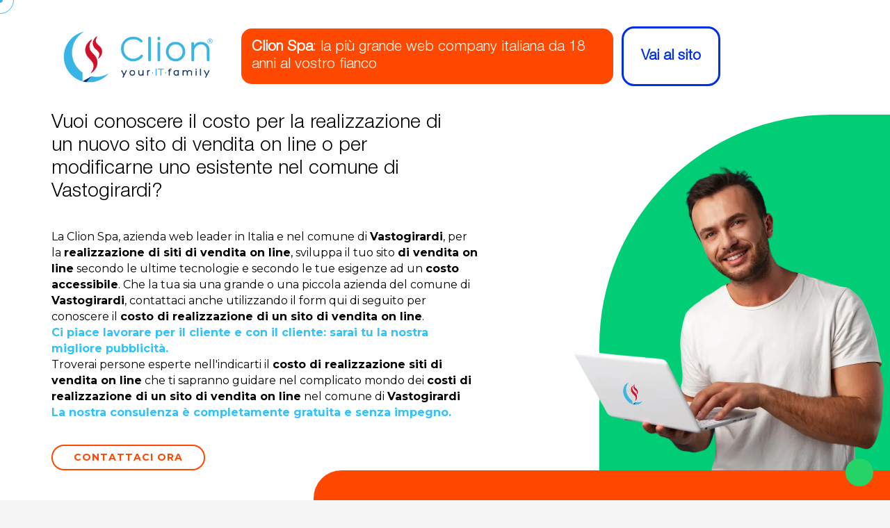

--- FILE ---
content_type: text/html; charset=UTF-8
request_url: https://www.clion.it/molise/isernia/vastogirardi/costo_realizzazione_sito_di_vendita_on_line_vastogirardi/costo-realizzazione-sito-di-vendita-on-line-vastogirardi.html
body_size: 57789
content:

<!DOCTYPE html>
<html lang="it">

<head>
  <link rel="canonical" href="https://www.clion.it/molise/isernia/vastogirardi/costo_realizzazione_sito_di_vendita_on_line_vastogirardi/costo-realizzazione-sito-di-vendita-on-line-vastogirardi.html">
  <meta name="robots" content="index, follow">

  <meta charset="UTF-8">
  <meta http-equiv="X-UA-Compatible" content="IE=edge">
  <meta name="viewport" content="width=device-width, initial-scale=1.0">

  
<base href="/">

<meta name="description" content="Clion Spa: azienda web leader in Italia e nel comune di Vastogirardi per la realizzazione di siti di vendita on line ad un costo accessibile. Oltre 1500 clienti soddisfatti.">
<meta name="keywords" content="Costo realizzazione siti di vendita on line Vastogirardi, COSTO SVILUPPO SITI DI VENDITA ON LINE VASTOGIRARDI, costo siti e-commerce Vastogirardi, COSTO SITI E-COMMERCE VASTOGIRARDI, di vendita on line, DI VENDITA ON LINE, sviluppazione, SVILUPPO, preventivo, PREVENTIVO, costo, COSTO, Vastogirardi, VASTOGIRARDI, clion, CLION">

<!-- <base href="/"> -->

<title>Costo realizzazione sito di vendita on line Vastogirardi - Clion Spa</title>

<link rel="icon" type="image/png" href="favicons/favicon-96x96.png" sizes="96x96" />
<link rel="icon" type="image/svg+xml" href="favicons/favicon.svg" />
<link rel="shortcut icon" href="favicons/favicon.ico" />
<link rel="apple-touch-icon" sizes="180x180" href="favicons/apple-touch-icon.png" />
<meta name="apple-mobile-web-app-title" content="Clion.it" />
<link rel="manifest" href="favicons/site.webmanifest" />

<meta http-equiv="X-UA-Compatible" content="IE=edge"> 

<meta property="og:url" content="https://www.clion.it/" />
<meta property="og:type" content="article" />
<meta property="og:title" content="Costo realizzazione sito di vendita on line Vastogirardi - Clion Spa" />
<meta property="og:description" content="Clion Spa: azienda web leader in Italia e nel comune di Vastogirardi per la realizzazione di siti di vendita on line ad un costo accessibile. Oltre 1500 clienti soddisfatti." />
<meta property="og:image" content="https://www.clion.it/images/target/costo_realizzazione_sito_di_vendita_on_line.webp" />

<meta itemprop="name" content="Costo realizzazione sito di vendita on line Vastogirardi - Clion Spa" />
<meta itemprop="description" content="Clion Spa: azienda web leader in Italia e nel comune di Vastogirardi per la realizzazione di siti di vendita on line ad un costo accessibile. Oltre 1500 clienti soddisfatti." />
<meta itemprop="image" content="https://www.clion.it/images/target/costo_realizzazione_sito_di_vendita_on_line.webp">


<script type="application/ld+json">
{
  "@context": "http://schema.org",
  "@type": "Organization",
  "url": "https://www.clion.it",
  "logo": "https://www.clion.it/img/logo_top.png",
   "areaServed": [
      "IT",
      "DE",
      "AT",
      "ES",
      "FR"
    ],
    "availableLanguage": [
      "Russian",
      "Italian",
      "English",
      "French"
    ]
  ,
  "contactPoint": [
  {
    "@type": "ContactPoint",
    "telephone": "+390733881189",
    "contactType": "customer service"
  }
  ]

}
</script>



<link rel="stylesheet" href="/assets/target/assets/css/style.css?v2">
<link rel="stylesheet" href="https://unpkg.com/leaflet@1.6.0/dist/leaflet.css" integrity="sha512-xwE/Az9zrjBIphAcBb3F6JVqxf46+CDLwfLMHloNu6KEQCAWi6HcDUbeOfBIptF7tcCzusKFjFw2yuvEpDL9wQ==" crossorigin="" />
<!-- Make sure you put this AFTER Leaflet's CSS -->
<script src="https://unpkg.com/leaflet@1.6.0/dist/leaflet.js" integrity="sha512-gZwIG9x3wUXg2hdXF6+rVkLF/0Vi9U8D2Ntg4Ga5I5BZpVkVxlJWbSQtXPSiUTtC0TjtGOmxa1AJPuV0CPthew==" crossorigin=""></script>
<!-- Load Esri Leaflet from CDN -->
<script src="https://unpkg.com/esri-leaflet"></script>

<!-- Esri Leaflet Geocoder -->
<link rel="stylesheet" href="https://unpkg.com/esri-leaflet-geocoder/dist/esri-leaflet-geocoder.css" />
<script src="https://unpkg.com/esri-leaflet-geocoder"></script>
  
 

  
  <link rel="preconnect" href="https://fonts.googleapis.com">
  <link rel="preconnect" href="https://fonts.gstatic.com" crossorigin>
  <link href="https://fonts.googleapis.com/css2?family=Atkinson+Hyperlegible+Mono:ital,wght@0,200..800;1,200..800&family=Montserrat:wght@400;700&display=swap" rel="stylesheet">  

  <!-- All CSS files -->
  <!-- <link rel="stylesheet" href="assets/css/merged.css"> -->
  <!-- <link rel="preload" href="assets/css/bootstrap.min.css?v2" as="style" onload="this.onload=null;this.rel='stylesheet'"> -->
  <link rel="stylesheet" href="assets/css/bootstrap.min.css?v2" >

  <link rel="stylesheet" href="assets/vendor/font-awesome-7/css/all.css" media="print" onload="this.media='all'">
  <noscript><link rel="stylesheet" href="assets/vendor/font-awesome-7/css/all.css"></noscript>

  <link rel="stylesheet" href="assets/vendor/font-awesome-7/css/v4-shims.css" media="print" onload="this.media='all'">
  <noscript><link rel="stylesheet" href="assets/vendor/font-awesome-7/css/v4-shims.css"></noscript>

  <link rel="stylesheet" href="assets/css/swiper-bundle.min.css" >
	<link rel="stylesheet" href="assets/css/jquery.fancybox.min.css" >  
	<link rel="stylesheet" href="assets/css/magnific-popup.css" >  
  <link rel="stylesheet" href="assets/css/master-agency.min.css?v2">

  <link rel="preload" href="/assets/fonts/icomoonefa5.woff" as="font" type="font/woff" crossorigin>
  <link rel="stylesheet" href="assets/css/icomon.css" media="print" onload="this.media='all'">
  <noscript><link rel="stylesheet" href="assets/css/icomon.css"></noscript>

  <link rel="stylesheet" href="assets/css/custom.css?v4" > 

    

   

   
 



  


<!--   <script src="//cdnjs.cloudflare.com/ajax/libs/three.js/r76/three.min.js"></script>
  <script src="//s3-us-west-2.amazonaws.com/s.cdpn.io/82015/Projector.js"></script>
  <script src="//s3-us-west-2.amazonaws.com/s.cdpn.io/82015/CanvasRenderer.js"></script> -->
  <!-- <script src="//cdnjs.cloudflare.com/ajax/libs/stats.js/r14/Stats.min.js"></script> -->
  <script src="https://cdn.jsdelivr.net/npm/@tweenjs/tween.js@18.6.4/dist/tween.umd.js" defer></script>

 
 
  <script src="https://cdn.jsdelivr.net/npm/sweetalert2@11" defer></script>   

</head>


<body
    class="target__page  __section   default_navcolor page_target target_colors_3"
    data-scrollsticky="500" 
>

     <!-- Meta Pixel Code -->
    <script>
      ! function(f, b, e, v, n, t, s) {
        if (f.fbq) return;
        n = f.fbq = function() {
          n.callMethod ?
            n.callMethod.apply(n, arguments) : n.queue.push(arguments)
        };
        if (!f._fbq) f._fbq = n;
        n.push = n;
        n.loaded = !0;
        n.version = '2.0';
        n.queue = [];
        t = b.createElement(e);
        t.async = !0;
        t.src = v;
        s = b.getElementsByTagName(e)[0];
        s.parentNode.insertBefore(t, s)
      }(window, document, 'script',
        'https://connect.facebook.net/en_US/fbevents.js');
      fbq('init', '291765963918746');
      fbq('track', 'PageView');
    </script>
    <noscript><img height="1" width="1" style="display:none"
        src="https://www.facebook.com/tr?id=291765963918746&ev=PageView&noscript=1" /></noscript>
    <!-- End Meta Pixel Code -->
    <meta name="facebook-domain-verification" content="5sufma3mt7icu2tligyjxnj16e9jbx" />

    <script>
    
    window.dataLayer = window.dataLayer || [];
    function gtag(){dataLayer.push(arguments);}
 
    gtag('consent', 'default', {
      'ad_storage': 'denied',
      'analytics_storage': 'denied',
      'ad_user_data': 'denied',       // Recommended V2 parameter
      'ad_personalization': 'denied'  // Recommended V2 parameter
    });
  </script>
  <!-- Google tag (gtag.js) -->
  <script async src="https://www.googletagmanager.com/gtag/js?id=G-HD59CQNNCM"></script>
  <script>
    window.dataLayer = window.dataLayer || []; function gtag() {dataLayer.push(arguments);} gtag('js', new Date()); gtag('config', 'G-HD59CQNNCM');
  </script>

  <!-- Google Tag Manager -->
  <script>(function(w,d,s,l,i){w[l]=w[l]||[];w[l].push({'gtm.start':
  new Date().getTime(),event:'gtm.js'});var f=d.getElementsByTagName(s)[0],
  j=d.createElement(s),dl=l!='dataLayer'?'&l='+l:'';j.async=true;j.src=
  'https://www.googletagmanager.com/gtm.js?id='+i+dl;f.parentNode.insertBefore(j,f);
  })(window,document,'script','dataLayer','GTM-K9HPFCB8');</script>
  <!-- End Google Tag Manager -->

         


     
 
      
       
  <!-- Cursor Animation -->
  <div class="cursor1"></div>
  <div class="cursor2"></div> 

    <!-- Header area end -->

    <div class="" id="has_smooth"></div>

  <div id="smooth-wrapper">
    <div id="smooth-content">
      <div class="body-wrapper consultant-agency">

        <!-- overlay switcher close  -->
        <div class="overlay-switcher-close"></div>

        <main><article class="target_content">
	<div class="container-fluid">
		<div class="hero_text">

			<div class="row _heading">
				<div class="col-xs-12 col-sm-6 col-md-5 col-lg-4 text-center">
					<a href="https://www.clion.it">
						<img src="/assets/imgs/logo/logo_web_horizontal.webp" style="width: 400px" class="company_logo" alt="Costo realizzazione sito di vendita on line Vastogirardi" title="Costo realizzazione sito di vendita on line Vastogirardi" />
					</a>
				</div>
				<div class="col-xs-12 col-sm-6 col-md-7 col-lg-8" style="position: static">
					<h2>
						<b>Clion Spa</b>: la più grande web company italiana da 18 anni al vostro fianco
						<a href="https://www.clion.it" class="_ext_link d-none d-sm-block">
							<span>Vai al sito</span>
						</a>
					</h2>

					<a href="https://www.clion.it" class="_ext_link _ext_link_2 d-sm-none">
						<span>Vai al sito</span>
					</a>

				</div>
			</div>
			<h1>
				Vuoi conoscere il costo per la realizzazione di un nuovo sito di vendita on line o per modificarne uno esistente nel comune di Vastogirardi?			</h1>
			<p>
				La Clion Spa, azienda web leader in Italia e nel comune di <strong>Vastogirardi</strong>, per la <strong>realizzazione di siti di vendita on line</strong>, sviluppa il tuo sito <strong>di vendita on line</strong> secondo le ultime tecnologie e secondo le tue esigenze ad un <strong>costo accessibile</strong>. Che la tua sia una grande o una piccola azienda del comune di <strong>Vastogirardi</strong>, contattaci anche utilizzando il form qui di seguito per conoscere il <strong>costo di realizzazione di un sito di vendita on line</strong>. <br><strong><font color="#2fc2fb">Ci piace lavorare per il cliente e con il cliente: sarai tu la nostra migliore pubblicità.</strong></font><br>Troverai persone esperte nell'indicarti il <strong>costo di realizzazione siti di vendita on line</strong> che ti sapranno guidare nel complicato mondo dei <strong>costi di realizzazione di un sito di vendita on line</strong> nel comune di <strong>Vastogirardi</strong><br><strong><font color="#2fc2fb">La nostra consulenza è completamente gratuita e senza impegno.</font></strong><br>			</p>
			<a href="#target_form" class="btn btn-outline">Contattaci Ora</a>
			<div class="seo_hero_top">
				<img src="assets/target/img/seo/2.webp" loading="lazy" alt="Costo realizzazione sito di vendita on line Vastogirardi" title="Costo realizzazione sito di vendita on line Vastogirardi" />
			</div>
		</div>
		<div class="hero_form">
			<div id="clion_map_seo" data-lat="41.7737862" data-long="14.2596486"
				data-text="<b>COSTO REALIZZAZIONE SITO DI VENDITA ON LINE</b><br>MOLISE - ISERNIA - VASTOGIRARDI"
				data-zoom="7"></div>
			<div class="map_text">
				<div id="target_bottomblock" class=" ">
					<h2></h2>
					<p></p>
				</div>
			</div>
			<div class="additional_block">
				<form method="POST"   class="form  " id="form_lascia_numero" action="sendmail.php">
					<p class="generic_text">
						Lasciaci il tuo numero,<br> ti ricontattiamo noi!
					</p>
					<input type="text" class="form-control required" placeholder="Nome" name="nome" required>
					<input type="text" class="form-control required" placeholder="Telefono" name="telefono" required>
					
					<input type="text" name="check" style="display:none;">
					<button type="submit" class="btn btn-reverse btn-xs btn-block btn-inverted">invia</button>
					<input type="hidden" name="form_offcanvas" value="1">
					<input type="hidden" name="from" value="costo-realizzazione-sito-di-vendita-on-line-seo.php - Vuoi conoscere il costo per la realizzazione di un nuovo sito di vendita on line o per modificarne uno esistente nel comune di Vastogirardi?">
				</form>
			</div>
			<div class=" text-center numeri_seo">
				<a href="tel:0733881189"><img src="img/num_sede_centrale.webp" loading="lazy" alt="Telefono: 0733881189"></a>
				
				<a href="https://api.whatsapp.com/send?phone=+393387485767&text=Salve%2C+vorrei+delle+informazioni+riguardo+Costo+realizzazione+sito+di+vendita+on+line+Molise+-+Isernia+-+Vastogirardi">
					<img src="img/whatsapp_call.webp" loading="lazy" alt="Contatto Whatsapp"  height="50">
				</a>
				
			</div>
		</div>
	</div>
	<script type="text/javascript"></script>
	<div id="target_form_container" class="container-fluid" style="margin-top: 40px;">
		<div class="row _about_2">
			<div class="col-xs-12 col-sm-5 col-md-5 col-lg-5">
				<img src="/images/target/costo_realizzazione_sito_di_vendita_on_line.webp" class="img-responsive" alt="Costo realizzazione sito di vendita on line Vastogirardi" title="Costo realizzazione sito di vendita on line Vastogirardi" style="margin-left:auto; width: 100%;" />
			</div>
			<div class="col-xs-12 col-sm-7 col-md-7 col-lg-7">
				<div class="target_text">
					<h2>
						Clion Spa: la tua azienda web & software per conoscere il<strong>costo di realizzazione di siti di vendita on line</strong> nel comune di <strong>Vastogirardi</strong>					</h2>
					<p class="generic_text clearfix">
						La <strong>realizzazione di un sito di vendita on line ad un costo accesibile</strong> richiede professionalità, impegno e un'approfondita conoscenza del web. Tutte caratteristiche che ritroverai nel nostro preparatissimo staff. Anche nel comune di <strong>Vastogirardi</strong>					</p>
				</div>
			</div>
		</div>
		<div class="row" style="margin-top: 40px;">
			<div class="col-xs-12 col-sm-5 col-md-5 col-lg-5">
				<form method="post"   id="target_form" action="sendmail.php">
					<div class="h4">
						<strong>Contattaci ora! La nostra consulenza è completamente gratuita!</strong>
					</div>
					<input type="text" placeholder="Ragione Sociale / Nome &amp; Cognome" name="nome"
						class="form-control required">
					<input type="text" placeholder="Telefono fisso o cellulare" name="telefono"
						class="form-control required">
					<input type="email" placeholder="Email" name="email" class="form-control required">
					<textarea name="messaggio" id="t_desc" class="form-control" rows="4"
						placeholder="Richiesta o messaggio"></textarea>
					<input type="text" name="check" style="display:none;">
					<input type="hidden" name="form_contatti_seo" value="1">
					<input type="hidden" name="oggetto"
						value="Richiesta di contatto pagina target - Vuoi conoscere il costo per la realizzazione di un nuovo sito di vendita on line o per modificarne uno esistente nel comune di Vastogirardi?">
					
					<p style="line-height: 12px; font-size: 12px; margin: 12px auto">
					    <input type="checkbox" name="privacy" id="privacy" class="pull-left" required /> <label for="privacy" class="d-inline">Letta e compresa l’informativa privacy presente in <a href="https://privacy.clion.agency/privacy.php?id=8c49d57b575c2c7ca84e7f9bb7707fb7&dom=60" target="_blank" class="privacy"><u>questo link</u></a>, ai sensi dell’art. 6 del Regolamento Europeo in materia di Protezione dei Dati n. 679/2016, dichiaro di essere maggiore di 16 anni e presto il consenso all’utilizzo dei miei dati.</label>
					</p>
					<p style="line-height: 12px; font-size: 12px; margin: 12px auto">                                    
					    <input name="spunta_marketing" id="spunta_marketing" type="checkbox" /> <label for="spunta_marketing" class="d-inline">Presto il mio consenso all'utilizzo dei miei dati personali forniti in questo modulo a questo sito internet per finalità promozionali, comunicazioni aventi contenuto promozionale, informativo, inviti, sconti dedicati, annunci sulle ultime novità di prodotti e servizi.</label>
					</p>
					<button type="submit" class="btn btn-secondary pull-right">INVIA</button>
				</form>
			</div>
		</div>
	</div>
	<div class="container" style="margin-top: 40px;">
		<h2 style="padding-bottom: 0px !important;" class="text-center">Potrebbe interessarti anche...</h2>
		<div class="row">
			<div class="col-xs-12 col-sm-12 col-md-12 col-lg-12">
				<div class="seo_nav nav-pills link_pagine">
        <a href="/molise/isernia/sesto-campano/costo_realizzazione_sito_di_vendita_on_line_sesto_campano/costo-realizzazione-sito-di-vendita-on-line-sesto-campano.html" id="linkpage">Costo realizzazione sito di vendita on line Sesto Campano</a> - <a href="/molise/isernia/montaquila/costo_realizzazione_sito_di_vendita_on_line_montaquila/costo-realizzazione-sito-di-vendita-on-line-montaquila.html" id="linkpage">Costo realizzazione sito di vendita on line Montaquila</a> - <a href="/molise/isernia/pozzilli/costo_realizzazione_sito_di_vendita_on_line_pozzilli/costo-realizzazione-sito-di-vendita-on-line-pozzilli.html" id="linkpage">Costo realizzazione sito di vendita on line Pozzilli</a> - <a href="/molise/isernia/isernia/costo_realizzazione_sito_di_vendita_on_line_isernia/costo-realizzazione-sito-di-vendita-on-line-isernia.html" id="linkpage">Costo realizzazione sito di vendita on line Isernia</a> - <a href="/molise/isernia/vastogirardi/costo_realizzazione_sito_di_vendita_on_line_vastogirardi/costo-realizzazione-sito-di-vendita-on-line-vastogirardi.html" id="linkpage">Costo realizzazione sito di vendita on line Vastogirardi</a> - <a href="/molise/isernia/pesche/costo_realizzazione_sito_di_vendita_on_line_pesche/costo-realizzazione-sito-di-vendita-on-line-pesche.html" id="linkpage">Costo realizzazione sito di vendita on line Pesche</a> - <a href="/molise/isernia/castel-san-vincenzo/costo_realizzazione_sito_di_vendita_on_line_castel_san_vincenzo/costo-realizzazione-sito-di-vendita-on-line-castel-san-vincenzo.html" id="linkpage">Costo realizzazione sito di vendita on line Castel San Vincenzo</a> - <a href="/molise/isernia/monteroduni/costo_realizzazione_sito_di_vendita_on_line_monteroduni/costo-realizzazione-sito-di-vendita-on-line-monteroduni.html" id="linkpage">Costo realizzazione sito di vendita on line Monteroduni</a> - <a href="/molise/isernia/capracotta/costo_realizzazione_sito_di_vendita_on_line_capracotta/costo-realizzazione-sito-di-vendita-on-line-capracotta.html" id="linkpage">Costo realizzazione sito di vendita on line Capracotta</a> - <a href="/molise/isernia/carovilli/costo_realizzazione_sito_di_vendita_on_line_carovilli/costo-realizzazione-sito-di-vendita-on-line-carovilli.html" id="linkpage">Costo realizzazione sito di vendita on line Carovilli</a> - <a href="/molise/isernia/colli-a-volturno/costo_realizzazione_sito_di_vendita_on_line_colli_a_volturno/costo-realizzazione-sito-di-vendita-on-line-colli-a-volturno.html" id="linkpage">Costo realizzazione sito di vendita on line Colli a Volturno</a> - <a href="/molise/isernia/pescopennataro/costo_realizzazione_sito_di_vendita_on_line_pescopennataro/costo-realizzazione-sito-di-vendita-on-line-pescopennataro.html" id="linkpage">Costo realizzazione sito di vendita on line Pescopennataro</a> - <a href="/molise/isernia/montenero-val-cocchiara/costo_realizzazione_sito_di_vendita_on_line_montenero_val_cocchiara/costo-realizzazione-sito-di-vendita-on-line-montenero-val-cocchiara.html" id="linkpage">Costo realizzazione sito di vendita on line Montenero Val Cocchiara</a> - <a href="/molise/isernia/sant+angelo-del-pesco/costo_realizzazione_sito_di_vendita_on_line_sant+angelo_del_pesco/costo-realizzazione-sito-di-vendita-on-line-sant+angelo-del-pesco.html" id="linkpage">Costo realizzazione sito di vendita on line Sant'Angelo del Pesco</a> - <a href="/molise/isernia/san-pietro-avellana/costo_realizzazione_sito_di_vendita_on_line_san_pietro_avellana/costo-realizzazione-sito-di-vendita-on-line-san-pietro-avellana.html" id="linkpage">Costo realizzazione sito di vendita on line San Pietro Avellana</a> - <a href="/molise/isernia/miranda/costo_realizzazione_sito_di_vendita_on_line_miranda/costo-realizzazione-sito-di-vendita-on-line-miranda.html" id="linkpage">Costo realizzazione sito di vendita on line Miranda</a> - <a href="/molise/isernia/venafro/costo_realizzazione_sito_di_vendita_on_line_venafro/costo-realizzazione-sito-di-vendita-on-line-venafro.html" id="linkpage">Costo realizzazione sito di vendita on line Venafro</a> - <a href="/molise/isernia/filignano/costo_realizzazione_sito_di_vendita_on_line_filignano/costo-realizzazione-sito-di-vendita-on-line-filignano.html" id="linkpage">Costo realizzazione sito di vendita on line Filignano</a> - <a href="/molise/isernia/forli-del-sannio/costo_realizzazione_sito_di_vendita_on_line_forli_del_sannio/costo-realizzazione-sito-di-vendita-on-line-forli-del-sannio.html" id="linkpage">Costo realizzazione sito di vendita on line Forlì del Sannio</a> - <a href="/molise/isernia/cerro-al-volturno/costo_realizzazione_sito_di_vendita_on_line_cerro_al_volturno/costo-realizzazione-sito-di-vendita-on-line-cerro-al-volturno.html" id="linkpage">Costo realizzazione sito di vendita on line Cerro al Volturno</a> - <a href="/molise/isernia/pietrabbondante/costo_realizzazione_sito_di_vendita_on_line_pietrabbondante/costo-realizzazione-sito-di-vendita-on-line-pietrabbondante.html" id="linkpage">Costo realizzazione sito di vendita on line Pietrabbondante</a> - <a href="/molise/isernia/agnone/costo_realizzazione_sito_di_vendita_on_line_agnone/costo-realizzazione-sito-di-vendita-on-line-agnone.html" id="linkpage">Costo realizzazione sito di vendita on line Agnone</a> - <a href="/molise/isernia/conca-casale/costo_realizzazione_sito_di_vendita_on_line_conca_casale/costo-realizzazione-sito-di-vendita-on-line-conca-casale.html" id="linkpage">Costo realizzazione sito di vendita on line Conca Casale</a> - <a href="/molise/isernia/pettoranello-del-molise/costo_realizzazione_sito_di_vendita_on_line_pettoranello_del_molise/costo-realizzazione-sito-di-vendita-on-line-pettoranello-del-molise.html" id="linkpage">Costo realizzazione sito di vendita on line Pettoranello del Molise</a> - <a href="/molise/isernia/carpinone/costo_realizzazione_sito_di_vendita_on_line_carpinone/costo-realizzazione-sito-di-vendita-on-line-carpinone.html" id="linkpage">Costo realizzazione sito di vendita on line Carpinone</a> - <a href="/molise/isernia/frosolone/costo_realizzazione_sito_di_vendita_on_line_frosolone/costo-realizzazione-sito-di-vendita-on-line-frosolone.html" id="linkpage">Costo realizzazione sito di vendita on line Frosolone</a> - <a href="/molise/isernia/castel-del-giudice/costo_realizzazione_sito_di_vendita_on_line_castel_del_giudice/costo-realizzazione-sito-di-vendita-on-line-castel-del-giudice.html" id="linkpage">Costo realizzazione sito di vendita on line Castel del Giudice</a> - <a href="/molise/isernia/macchiagodena/costo_realizzazione_sito_di_vendita_on_line_macchiagodena/costo-realizzazione-sito-di-vendita-on-line-macchiagodena.html" id="linkpage">Costo realizzazione sito di vendita on line Macchiagodena</a> - <a href="/molise/isernia/sant+agapito/costo_realizzazione_sito_di_vendita_on_line_sant+agapito/costo-realizzazione-sito-di-vendita-on-line-sant+agapito.html" id="linkpage">Costo realizzazione sito di vendita on line Sant'Agapito</a> - <a href="/molise/isernia/roccamandolfi/costo_realizzazione_sito_di_vendita_on_line_roccamandolfi/costo-realizzazione-sito-di-vendita-on-line-roccamandolfi.html" id="linkpage">Costo realizzazione sito di vendita on line Roccamandolfi</a> - <a href="/molise/isernia/chiauci/costo_realizzazione_sito_di_vendita_on_line_chiauci/costo-realizzazione-sito-di-vendita-on-line-chiauci.html" id="linkpage">Costo realizzazione sito di vendita on line Chiauci</a> - <a href="/molise/isernia/santa-maria-del-molise/costo_realizzazione_sito_di_vendita_on_line_santa_maria_del_molise/costo-realizzazione-sito-di-vendita-on-line-santa-maria-del-molise.html" id="linkpage">Costo realizzazione sito di vendita on line Santa Maria del Molise</a> - <a href="/molise/isernia/belmonte-del-sannio/costo_realizzazione_sito_di_vendita_on_line_belmonte_del_sannio/costo-realizzazione-sito-di-vendita-on-line-belmonte-del-sannio.html" id="linkpage">Costo realizzazione sito di vendita on line Belmonte del Sannio</a> - <a href="/molise/isernia/civitanova-del-sannio/costo_realizzazione_sito_di_vendita_on_line_civitanova_del_sannio/costo-realizzazione-sito-di-vendita-on-line-civitanova-del-sannio.html" id="linkpage">Costo realizzazione sito di vendita on line Civitanova del Sannio</a> - <a href="/molise/isernia/pizzone/costo_realizzazione_sito_di_vendita_on_line_pizzone/costo-realizzazione-sito-di-vendita-on-line-pizzone.html" id="linkpage">Costo realizzazione sito di vendita on line Pizzone</a> - <a href="/molise/isernia/cantalupo-nel-sannio/costo_realizzazione_sito_di_vendita_on_line_cantalupo_nel_sannio/costo-realizzazione-sito-di-vendita-on-line-cantalupo-nel-sannio.html" id="linkpage">Costo realizzazione sito di vendita on line Cantalupo nel Sannio</a> - <a href="/molise/isernia/roccasicura/costo_realizzazione_sito_di_vendita_on_line_roccasicura/costo-realizzazione-sito-di-vendita-on-line-roccasicura.html" id="linkpage">Costo realizzazione sito di vendita on line Roccasicura</a> - <a href="/molise/isernia/rocchetta-a-volturno/costo_realizzazione_sito_di_vendita_on_line_rocchetta_a_volturno/costo-realizzazione-sito-di-vendita-on-line-rocchetta-a-volturno.html" id="linkpage">Costo realizzazione sito di vendita on line Rocchetta a Volturno</a> - <a href="/molise/isernia/castelpizzuto/costo_realizzazione_sito_di_vendita_on_line_castelpizzuto/costo-realizzazione-sito-di-vendita-on-line-castelpizzuto.html" id="linkpage">Costo realizzazione sito di vendita on line Castelpizzuto</a> - <a href="/molise/isernia/sessano-del-molise/costo_realizzazione_sito_di_vendita_on_line_sessano_del_molise/costo-realizzazione-sito-di-vendita-on-line-sessano-del-molise.html" id="linkpage">Costo realizzazione sito di vendita on line Sessano del Molise</a> - <a href="/molise/isernia/macchia-d+isernia/costo_realizzazione_sito_di_vendita_on_line_macchia_d+isernia/costo-realizzazione-sito-di-vendita-on-line-macchia-d+isernia.html" id="linkpage">Costo realizzazione sito di vendita on line Macchia d'Isernia</a> - <a href="/molise/isernia/fornelli/costo_realizzazione_sito_di_vendita_on_line_fornelli/costo-realizzazione-sito-di-vendita-on-line-fornelli.html" id="linkpage">Costo realizzazione sito di vendita on line Fornelli</a> - <a href="/molise/isernia/acquaviva-d+isernia/costo_realizzazione_sito_di_vendita_on_line_acquaviva_d+isernia/costo-realizzazione-sito-di-vendita-on-line-acquaviva-d+isernia.html" id="linkpage">Costo realizzazione sito di vendita on line Acquaviva d'Isernia</a> - <a href="/molise/isernia/sant+elena-sannita/costo_realizzazione_sito_di_vendita_on_line_sant+elena_sannita/costo-realizzazione-sito-di-vendita-on-line-sant+elena-sannita.html" id="linkpage">Costo realizzazione sito di vendita on line Sant'Elena Sannita</a> - <a href="/molise/isernia/bagnoli-del-trigno/costo_realizzazione_sito_di_vendita_on_line_bagnoli_del_trigno/costo-realizzazione-sito-di-vendita-on-line-bagnoli-del-trigno.html" id="linkpage">Costo realizzazione sito di vendita on line Bagnoli del Trigno</a> - <a href="/molise/isernia/castelverrino/costo_realizzazione_sito_di_vendita_on_line_castelverrino/costo-realizzazione-sito-di-vendita-on-line-castelverrino.html" id="linkpage">Costo realizzazione sito di vendita on line Castelverrino</a> - <a href="/molise/isernia/poggio-sannita/costo_realizzazione_sito_di_vendita_on_line_poggio_sannita/costo-realizzazione-sito-di-vendita-on-line-poggio-sannita.html" id="linkpage">Costo realizzazione sito di vendita on line Poggio Sannita</a> - <a href="/molise/isernia/scapoli/costo_realizzazione_sito_di_vendita_on_line_scapoli/costo-realizzazione-sito-di-vendita-on-line-scapoli.html" id="linkpage">Costo realizzazione sito di vendita on line Scapoli</a> - <a href="/molise/isernia/pescolanciano/costo_realizzazione_sito_di_vendita_on_line_pescolanciano/costo-realizzazione-sito-di-vendita-on-line-pescolanciano.html" id="linkpage">Costo realizzazione sito di vendita on line Pescolanciano</a> - <a href="/molise/isernia/rionero-sannitico/costo_realizzazione_sito_di_vendita_on_line_rionero_sannitico/costo-realizzazione-sito-di-vendita-on-line-rionero-sannitico.html" id="linkpage">Costo realizzazione sito di vendita on line Rionero Sannitico</a> - <a href="/molise/isernia/longano/costo_realizzazione_sito_di_vendita_on_line_longano/costo-realizzazione-sito-di-vendita-on-line-longano.html" id="linkpage">Costo realizzazione sito di vendita on line Longano</a> - <a href="/molise/isernia/castelpetroso/costo_realizzazione_sito_di_vendita_on_line_castelpetroso/costo-realizzazione-sito-di-vendita-on-line-castelpetroso.html" id="linkpage">Costo realizzazione sito di vendita on line Castelpetroso</a> - <a href="/molise/isernia/costo_realizzazione_sito_di_vendita_on_line_isernia/costo-realizzazione-sito-di-vendita-on-line-isernia.html" id="linkpage">Costo realizzazione sito di vendita on line Isernia</a>				</div>
			</div>
		</div>
	</div>
</article>
      <!-- cta area start  -->
        <div class="cta-area style-1 mbm-1">
          <div class="container container-large">
            <div class="cta-area-wrapper">
              <div class="cta-left">
                <ul class="cta-info">
                  <li>
                    <p class="title">Lunedì - Venerdì</p>
                    <span>9:00 - 12:00 / 14:30 - 17:00</span>
                  </li>
                </ul>
              </div>
              <div class="cta-right">
                <div class="btn-wrapper">
                  <a class="cf_btn wc-btn-underline btn-text-flip" href="contatti.php#contattaci"><span
                      data-text="Fissa un appuntamento">Fissa un appuntamento</span>
                    <i class="icon-wcf-play-2"></i></a>
                </div>
              </div>
            </div>
          </div>
        </div>
        <!-- cta area end  -->


      </main>

      <footer class="footer-area footer-area-top style-1">
        <div class="container container-large">
            <div class="footer-inner">
           
                <div class="links-wrapper pt-0">
                    <div class="footer-menu d-block pb-0">

                          <div class="d-flex flex-wrap align-items-center py-4 py-xl-5 footer-top-bar">
                            

                            <div class="d-flex align-items-center flex-grow-1">
                              <div id="newsletter-form" class="d-sm-flex align-items-center flex-grow-1">
                                  <div class="mb-0 flex-grow-1 me-0">
                                      <label for="emailInput" class="form-label visually-hidden">
                                          Iscriviti alla nostra newsletter
                                      </label>
                                      <input type="email" id="emailInput"
                                             placeholder="Inserisci la tua email"
                                             class="form-control form-control-sm"
                                             required>
                                  </div>

                                  <button type="button" data-bs-toggle="modal" data-bs-target="#modal_newsletter_footer" class="btn btn-light btn-sm shadow-sm mb-0 px-3">
                                      <i class="fas fa-envelope pe-2"></i>
                                      Iscriviti alla newsletter
                                  </button>

                                  <div id="responseMessage" class="text-center small pt-2" style="display: none;"></div>
                              </div> 
                            </div>

                            <div class="d-flex align-items-center mb-2 mb-md-0 _widget_social">
                                <h2 class="title h6 mb-0 d-inline-block me-3 pt-2">
                                    Seguici su
                                </h2>
                                <ul class="social-icons d-block list-unstyled mb-0">
                                    <li class="me-2">
                                        <a class="color-instagram" href="https://www.instagram.com/clion.it/" aria-label="Vai al profilo Instagram" target="_blank">
                                            <i class="fab fa-instagram"></i>
                                        </a>
                                    </li>
                                    <li class="me-2">
                                        <a class="color-facebook" href="https://www.facebook.com/clionspa/" aria-label="Vai alla pagina Facebook" target="_blank">
                                            <i class="fab fa-facebook-square"></i>
                                        </a>
                                    </li>
                                    <li class="me-2">
                                        <a class="color-linkedin" href="https://www.linkedin.com/company/clion-spa" aria-label="Vai al profilo Linkedin" target="_blank">
                                            <i class="fab fa-linkedin"></i>
                                        </a>
                                    </li>
                                </ul>
                            </div>

                        </div>

                        
                          <div class="row pt-4 pt-xl-5 mb-3">

                              <div class="col-lg-4 col-md-6 col-sm-12 mb-4 footer-menu-item _footer_company_logos">

                                <div class="row">

                                  <div class="col-6 col-md-12">

                                    <div class="row align-items-center mb-md-4">
                                      <div class="col-md-auto">
                                        <img src="assets/imgs/logo/logo_clion_footer.webp" alt="Logo Clion footer" class="d-block" width="100"  >
                                      </div>
                                      <div class="col-md-6">
                                        <p class="small text-grey pe-3 pt-2">
                                          Facciamo crescere il tuo business con soluzioni software innovative.<br>
                                          <a class="text-white py-2 mt-2 d-block" href="software.php">Vai ai servizi Software<i class="ps-1 fas fa-arrow-right fa-xs"></i></a>
                                        </p>
                                      </div>
                                    </div>

                                  </div>
                                  <div class="col-6 col-md-12">

                                    <div class="row align-items-center">
                                      <div class="col-md-auto">
                                        <img src="assets/imgs/logo/logo_komunichiamo_footer.webp" alt="Logo Komunichiamo footer" class="d-block" width="100"  >
                                      </div>
                                      <div class="col-md-6">
                                        <p class="small text-grey pe-3 pt-2 pt-md-3">
                                          Scopri i servizi web, marketing e grafici di Komunichiamo.<br>
                                          <a class="text-white py-2 mt-2 d-block" href="web.php">Vai ai servizi Web<i class="ps-1 fas fa-arrow-right fa-xs"></i></a>
                                        </p>
                                      </div>
                                    </div>

                                  </div>

                                </div>
                                                                    
                              </div>

                              <div class="col-lg col-6 mb-4 footer-menu-item">
                                  <h2 class="title">Azienda</h2>
                                  <ul class="mb-4 footer-menu-links">
                                      <li><a href="azienda-storia-e-team.php">Storia e Team</a></li>
                                      <li><a href="azienda-mission-e-vision.php">Mission e Vision</a></li>
                                      <li><a href="lavora-con-noi.php">Lavora con noi</a></li>
                                      <li><a href="contatti.php">Contatti</a></li>
                                  </ul>
                              </div>

                              

                              <div class="col-lg col mb-4 footer-menu-item">
                                  <h2 class="title">Iniziative e progetti</h2>
                                  <ul class="mb-4 footer-menu-links">
                                      <li><a href="anima.php">Anima Clion</a></li>
                                      <li><a href="clion-point.php">Clion Point</a></li>
                                                                            
                                  </ul>
                              </div>

                              <div class="col-lg col-6 mb-4 footer-menu-item">
                                  <h2 class="title">Link utili</h2>
                                  <ul class="mb-4 footer-menu-links">
                                      <li><a href="paga-fatture.php">Paga fattura</a></li>
                                      <li><a href="assistenza.php">Assistenza</a></li>
                                      <li><a href="https://webmail.clion.email" target="_blank">Accedi alla Webmail</a></li>                                      
                                  </ul>
                              </div>
 
                          </div>
                       
                    </div>
                    <div class="footer-copyright d-block p-0">
                        

                         <div class="row gx-4">
                          <div class="col-md-4 py-2 py-md-4 px-md-4">
                            <p class="h4 mb-0">Sede legale, tecnica ed amministrativa</p>
                            <p class="text-copy mb-0 py-2 text-start">                              
                              <a href="https://maps.app.goo.gl/KJCPyppaQ5LFCquf9" target="_blank">
                              <i class="fas fa-map-marker-alt"></i> 
                              Via Alvata, 200 - 62018 - Porto Potenza Picena (MC)
                              </a><br>
                              Tel. <a href="tel:0733881189">0733/881189</a> (14 linee r.a.) - Fax. 0733/884119
                            </p>
                          </div>
                          <div class="col-md-4 py-2 py-md-4 px-md-4">
                            <p class="h4 mb-0">Sede distaccata per la regione Campania</p>
                            <p class="text-copy mb-0 py-2 text-start">           
                              <a href="https://maps.app.goo.gl/oVnTi7spd71CvsdXA" target="_blank">
                              <i class="fas fa-map-marker-alt"></i>                    
                                Via Umberto I, 1 - 83050 - Sant'Angelo all'Esca (AV)
                              </a><br>
                              Tel. &amp; Fax. <a href="tel:082773744">0827/73744</a>
                            </p>
                          </div>
                          <div class="col-md-4 py-2 py-md-4 px-md-4">
                            <p class="h4 mb-0">Clion Point Ancona</p>
                            <p class="text-copy mb-0 py-2 text-start">          
                              <a href="https://maps.app.goo.gl/ijamQFVo82ust3SZ6" target="_blank">
                                <i class="fas fa-map-marker-alt"></i>                    
                                Corso Giovanni Amendola, 44A - 60123 Ancona (AN)
                              </a>
                              <br>
                              Tel. <a href="tel:3791693054">379/1693054</a>
                            </p>
                          </div>
                        </div>
                       
                    </div>
                </div>
            </div>
        </div>
      </footer>
 
          
        
      <footer class="footer-area footer-area-bottom style-1">
        <div class="container container-large">
            <div class="footer-inner">
                                <div class="links-wrapper">
                    <div class="footer-menu d-block">
                        
                          <div class="row">

                              <div class="col-lg-3 col-md-6 col-sm-12 mb-sm-4 footer-menu-item">
                                  <h2 class="title">Software Personalizzati</h2>
                                  <ul class="list-unstyled mb-4">
                                      <li><a href="assistio.php">Gestione assistenza e riparazioni</a></li>
                                      <li><a href="gesthotel.php">Gestione alberghiera</a></li>
                                      <li><a href="nuevio.php">Mercatino dell'usato</a></li>
                                      <li><a href="memorit.php">Archivio digitale</a></li>
                                      <li><a href="medico.php">Gestione studio medico</a></li>
                                      <li><a href="abanti.php">Calendario e appuntamenti</a></li>
                                      <li><a href="reportime.php">Time management progetti</a></li>
                                  </ul>
                              </div>

                              <div class="col-lg-3 col-md-6 col-sm-12 mb-sm-4 footer-menu-item">
                                  <h2 class="title">Software Gestionali</h2>
                                  <ul class="list-unstyled mb-4">
                                      <li><a href="zephiro.php">Zephiro</a></li> 
                                      <li><a href="mike3p.php">Mike3p</a></li>
                                  </ul>

                                  <h2 class="title">Consulenza Informatica</h2>
                                  <ul class="list-unstyled mb-4">
                                      <li><a href="consulenza-legale-informatica.php">Consulenza legale informatica</a></li>
                                      <li><a href="sviluppo-reti.php">Sviluppo reti</a></li>
                                      <li><a href="server-security.php">Server security</a></li>
                                      <li><a href="voip-firewall.php">Voip/Firewall</a></li>
                                  </ul>
                              </div>

                              <div class="col-lg-3 col-md-6 col-sm-12 mb-sm-4 footer-menu-item">
                                  <h2 class="title">Sviluppo Web</h2>
                                  <ul class="list-unstyled mb-4">
                                      <li><a href="hosting-e-housing.php">Hosting &amp; Housing</a></li>
                                      <li><a href="website.php">Web site</a></li>
                                      <li><a href="portali-web.php">Portali web</a></li>
                                      <li><a href="e-commerce.php">E-commerce</a></li>
                                      <li><a href="pannelli-per-autogestione.php">Pannelli per l'autogestione</a></li>
                                      <li><a href="seo-e-sem.php">SEO &amp; SEM</a></li>
                                      <li><a href="ia.php">IA</a></li>
                                      <li><a href="app.php">App</a></li>
                                      <li><a href="integrazione-marketplace.php">Integrazione Marketplace</a></li>
                                  </ul>

                              </div>

                              <div class="col-lg-3 col-md-6 col-sm-12 mb-sm-4 footer-menu-item">
                                   <h2 class="title">Digital Marketing</h2>
                                   <ul class="list-unstyled mb-4">
                                      <li><a href="strategie-marketing.php">Strategie marketing</a></li>
                                      <li><a href="social-media-marketing.php">Social Media Marketing</a></li>
                                      <li><a href="ads.php">Ads</a></li>
                                  </ul>

                                  <h2 class="title">Grafica</h2>
                                  <ul class="list-unstyled mb-0">
                                      <li><a href="sviluppo-loghi.php">Sviluppo loghi</a></li>
                                      <li><a href="grafiche-personalizzate.php">Grafiche personalizzate</a></li>
                                  </ul>
                              </div>
                          </div>
                       
                    </div>
                    
                    <div class="footer-copyright d-block">                      
    <p class="text-copy my-3 text-center">
        © 27/08/2025 <a href="https://realizzazione-siti-internet.clion.it/">Clion S.p.A.</a> con socio unico - Il contenuto del sito, compresi testi ed immagini, ed il layout di questo sito web sono copyright di Clion S.p.A. con socio unico - E' vietata la riproduzione anche parziale<br>
        Clion S.p.A. con socio unico - P.I./C.F./C.C.I.A.A. 01644540435 - Reg. Imp. MC 169521 - Cap. Soc. € 1.000.000,00 I.v. - Email. info@clion.it - PEC clion@pec.it<br>
    </p>
    
    <p class="text-copy">
      <a href="https://privacy.clion.agency/privacy.php?id=8c49d57b575c2c7ca84e7f9bb7707fb7&amp;dom=60" target="_blank"><u>Privacy Policy</u></a> - <a href="https://privacy.clion.agency/cookie_gdpr.php?id=8c49d57b575c2c7ca84e7f9bb7707fb7&amp;dom=60" target="_blank"><u>Cookie Policy</u></a>
    </p>
</div>
                </div>
            </div>
        </div>
      </footer>

      


      </div>
    </div>
  </div>

   <!-- Scroll to top -->
  <div class="progress-wrap">
    <svg class="progress-circle svg-content" width="100%" height="100%" viewBox="-1 -1 102 102">
      <path d="M50,1 a49,49 0 0,1 0,98 a49,49 0 0,1 0,-98"></path>
    </svg>
  </div>

  <!-- search modal start -->
  <div class="modal fade" id="staticBackdrop" data-bs-backdrop="static" data-bs-keyboard="false" tabindex="-1"
    aria-labelledby="staticBackdropLabel" aria-hidden="true">
    <button type="button" class="btn-close" data-bs-dismiss="modal" aria-label="Close"></button>
    <div class="modal-dialog modal-dialog-centered">
      <div class="modal-content">
        <div class="modal-body">
          <form action="#" class="form-search">
            <input type="text" placeholder="Search">
            <button type="submit"><i class="icon-wcf-search"></i></button>
          </form>
        </div>
      </div>
    </div>
  </div>
  <!-- search modal end -->

 
  <div class="modal fade" id="modal_newsletter_footer" data-bs-backdrop="static" data-bs-keyboard="false" tabindex="-1" aria-labelledby="modalNewsletterLabel" aria-hidden="true">
    <div class="modal-dialog">
        <form class="modal-content" id="form_newsletter" action="sendmail.php" method="POST">
            <div class="modal-header">
                <h5 class="modal-title" id="modalNewsletterLabel">Iscriviti alla Newsletter</h5>
                <button type="button" class="btn-close" data-bs-dismiss="modal" aria-label="Chiudi"></button>
            </div>
            <div class="modal-body">
                <p class="text-black _montserrat fw-bold">Non perderti le nostre novità, offerte esclusive e gli ultimi articoli dal nostro magazine! Iscriviti ora.</p>
                
                <div class="mb-3 mt-3">
                    <label for="modalEmailInput" class="form-label visually-hidden">Indirizzo Email</label>
                    <input type="email" class="form-control" id="modalEmailInput" name="email" placeholder="indirizzo@mail.it" required>
                </div>

                <div class="form-check mb-3">
                  
                    <label class="form-check-label small" for="privacyCheck">                     
                        <p style="font-size: 13px; line-height: 15px; margin: 5px auto;">
                            <input class="form-check-input" name="spunta_privacy" required type="checkbox" /> Letta e compresa l’informativa privacy presente in <a href="https://privacy.clion.agency/privacy.php?id=8c49d57b575c2c7ca84e7f9bb7707fb7&dom=60" target="_blank" class="privacy"><u>questo link</u></a>, ai sensi dell’art. 6 del Regolamento Europeo in materia di Protezione dei Dati n. 679/2016, dichiaro di essere maggiore di 16 anni e presto il consenso all’utilizzo dei miei dati.
                        </p>
                        <p style="font-size: 13px; line-height: 15px; margin: 5px auto;">                                    
                            <input class="form-check-input" name="spunta_marketing" type="checkbox" /> Presto il mio consenso all'utilizzo dei miei dati personali forniti in questo modulo a questo sito internet per finalità promozionali, comunicazioni aventi contenuto promozionale, informativo, inviti, sconti dedicati, annunci sulle ultime novità di prodotti e servizi.
                        </p>
                    </label>
                </div>

                </div>
            <div class="modal-footer">
                <button type="button" class="btn btn-light" data-bs-dismiss="modal">Annulla</button>
                <button type="submit" class="btn btn-primary">Iscriviti <i class="fas fa-paper-plane"></i></button>
                <input type="hidden" name="tipo_form" value="form_newsletter">
            </div>
        </form>
    </div>
  </div>
  <script>
      document.addEventListener('DOMContentLoaded', () => {
          const sourceEmailInput = document.getElementById('emailInput');
          const targetModalInput = document.getElementById('modalEmailInput');
          const modalElement = document.getElementById('modal_newsletter_footer');

          if (!sourceEmailInput || !targetModalInput || !modalElement) {
              console.error("The script could not find one or more required elements (source/target input or modal).");
              return;
          }

          modalElement.addEventListener('show.bs.modal', () => {
              const emailValue = sourceEmailInput.value.trim();
              
              if (emailValue) {
                  targetModalInput.value = emailValue;
              } else {
                  targetModalInput.value = '';
              }

              if (targetModalInput.value) {
                  const submitButton = modalElement.querySelector('button[type="submit"]');
                  if (submitButton) {
                      setTimeout(() => submitButton.focus(), 150); 
                  }
              } else {
                  setTimeout(() => targetModalInput.focus(), 150);
              }
          });
      });
    </script>

    <script src="assets/js/jquery-3.6.0.min.js" defer></script>
<script src="assets/js/jquery.magnific-popup.min.js" defer></script>
  <!-- All JS files -->
  <!--<script src="assets/js/jquery-3.6.0.min.js" defer></script>-->

   
  <script src="assets/js/bootstrap.bundle.min.js" defer></script>
  <script src="assets/js/swiper-bundle.min.js"></script>
  <script src="assets/js/counter.js"></script>
  <script src="assets/js/gsap.min.js"></script>
  <script src="assets/js/TweenMax.min.js" ></script>
  <script src="assets/js/ScrollSmoother.min.js"></script>
  <script src="assets/js/ScrollTrigger.min.js"></script>

  <script src="assets/js/jquery.meanmenu.min.js" defer></script>
  <script src="assets/js/backToTop.js" defer></script>
  <script src="assets/js/main.js" defer></script>
  <script src="assets/js/error-handling.js"></script>
  <script src="assets/js/offcanvas.js?v4"></script>
  
  <script src="https://unpkg.com/splitting/dist/splitting.min.js"></script>
  <script src="assets/js/typeShuffle.js"></script>

  
    
  <script>
    var anim_delay = 0;
    const screenWidth = window.innerWidth;
    // Function to check for a cookie by name
    function getCookie(name) {
        const value = `; ${document.cookie}`;
        const parts = value.split(`; ${name}=`);
        if (parts.length === 2) return parts.pop().split(';').shift();
    }

    // Check if the preloader cookie has been set
    const preloaderShown = getCookie('preloader_shown');

    if (!preloaderShown) {

        anim_delay = 2600;
  
        document.addEventListener("DOMContentLoaded", function() {
          const preloader = document.getElementById('preload_container');
          
          // Execute logic only if the preload_container exists
          if (preloader) {
              const preloadNum = document.getElementById('preload_num');
              const preloadBar = document.getElementById('preload_bar'); 

              let progress = 0;
              const interval = 40; // Speed of the loading simulation in milliseconds

              const updateLoader = setInterval(() => {
                  // Add a random increment to simulate chunky loading
                  const randomIncrement = Math.random() * 5 + 1; // Jumps between 1% and 6%
                  progress += randomIncrement;

                  // Cap the progress at 100
                  if (progress >= 100) {
                      progress = 100;
                      clearInterval(updateLoader);

                      setTimeout(() => {
                          preloader.classList.add('loaded');                    
                      }, 300);       

                      const d = new Date();
                      d.setTime(d.getTime() + (7 * 24 * 60 * 60 * 1000));
                      let expires = "expires=" + d.toUTCString();
                      document.cookie = "preloader_shown=true;" + expires + ";path=/";
                  }

                  // Update the percentage text
                  if (preloadNum) {
                      preloadNum.textContent = `${Math.floor(progress)}%`;
                  }

                  // Update the bar scale
                  if (preloadBar) {
                      const scaleYValue = 0.03 + (0.97 * (progress / 100));
                      const screenWidth = window.innerWidth; // Define screenWidth

                      if (screenWidth < 992) {
                          preloadBar.style.transform = `scaleX(${scaleYValue}) scaleY(1)`;
                      } else {
                          preloadBar.style.transform = `scaleY(${scaleYValue}) scaleX(1)`;  
                      }
                  }
              }, interval);
          }
        });
 

      } else { 
         
        
      }

  </script>
  
   
    

  
  
      <script src="assets/target/assets/js/scripts_seo.js?v2" defer></script>
    <script>
        (function(i, s, o, g, r, a, m) {
            i['GoogleAnalyticsObject'] = r;
            i[r] = i[r] || function() {
                (i[r].q = i[r].q || []).push(arguments)
            }, i[r].l = 1 * new Date();
            a = s.createElement(o),
                m = s.getElementsByTagName(o)[0];
            a.async = 1;
            a.src = g;
            m.parentNode.insertBefore(a, m)
        })(window, document, 'script', 'https://www.google-analytics.com/analytics.js', 'ga');

        ga('create', 'UA-105577727-1', 'auto');
        ga('send', 'pageview');
    </script>
     
  
     
  <script>

    // window.addEventListener('load', function() {
    //   if (typeof jQuery !== 'undefined') {
    //     if (jQuery('.baner-active-1').length) {
    //         var baner_active = new Swiper(".baner-active-1", {
    //           speed: 1000,         
    //           loop: true,
    //           autoplay: true,
    //           slidesPerView: 1,
    //           spaceBetween: 0,
    //           mousewheel: false
    //         });
    //       }
    //     }    
    // });


    function findGetParameter(parameterName) {
      let result = null;
      let tmp = [];
      location.search
          .substr(1)
          .split("&")
          .forEach(function (item) {
              tmp = item.split("=");
              // We check for the parameter name itself, ignoring the value since
              // your parameters like "?demo-zephiro" are flags with no value.
              if (tmp[0] === parameterName) {
                  // If a value is provided (e.g., ?param=value), use it; otherwise,
                  // assume it's a flag and return true/the parameter name.
                  result = tmp[1] ? decodeURIComponent(tmp[1]) : parameterName;
              }
          });
      return result;
  }
  
  if(findGetParameter("ok"))
      Swal.fire({title:'La sua richiesta è stata inoltrata',customClass:{title:'h6 fw-bold pt-4',confirmButton:'bg-secondary text-white px-4 py-2'},animation:false});
  
  </script>

    <script src="https://privacy.clion.agency/cookie.php?id=8c49d57b575c2c7ca84e7f9bb7707fb7&dom=60&t=6"></script>
  
    <a href="https://api.whatsapp.com/send?phone=393387485767" title="Contattaci tramite Whatsapp" target="_blank" class="wa-link " >
      <i class="fab fa-whatsapp"></i>
    </a>





</body>

</html>

--- FILE ---
content_type: text/css
request_url: https://www.clion.it/assets/css/icomon.css
body_size: 5721
content:
@font-face {
  font-family: 'icomoon';
  src:  url('../fonts/icomoonefa5.eot?rovymp');
  src:  url('../fonts/icomoonefa5.eot?rovymp#iefix') format('embedded-opentype'),
    url('../fonts/icomoonefa5.ttf?rovymp') format('truetype'),
    url('../fonts/icomoonefa5.woff?rovymp') format('woff'),
    url('../fonts/icomoonefa5.svg?rovymp#icomoon') format('svg');
  font-weight: normal;
  font-style: normal;
  font-display: swap;
}

[class^="icon-wcf-"], [class*=" icon-wcf-"] {
  /* use !important to prevent issues with browser extensions that change fonts */
  font-family: 'icomoon' !important;
  speak: never;
  font-style: normal;
  font-weight: normal;
  font-variant: normal;
  text-transform: none;
  line-height: 1;

  /* Better Font Rendering =========== */
  -webkit-font-smoothing: antialiased;
  -moz-osx-font-smoothing: grayscale;
}

.icon-wcf-arrow-down:before {
  content: "\e942";
}
.icon-wcf-arrow-long-down:before {
  content: "\e943";
}
.icon-wcf-arrow-right:before {
  content: "\e944";
}
.icon-wcf-arrow-right-2:before {
  content: "\e945";
}
.icon-wcf-arrow-right-3:before {
  content: "\e946";
}
.icon-wcf-arrow-right-4:before {
  content: "\e947";
}
.icon-wcf-arrow-up:before {
  content: "\e948";
}
.icon-wcf-arrow-up-2:before {
  content: "\e949";
}
.icon-wcf-arrow-up-3:before {
  content: "\e94a";
}
.icon-wcf-arrow-up-4:before {
  content: "\e94b";
}
.icon-wcf-arrow-up-5:before {
  content: "\e94c";
}
.icon-wcf-check:before {
  content: "\e94d";
}
.icon-wcf-check-2:before {
  content: "\e94e";
}
.icon-wcf-close:before {
  content: "\e94f";
}
.icon-wcf-location:before {
  content: "\e950";
}
.icon-wcf-menu-bar-1:before {
  content: "\e951";
}
.icon-wcf-menu-bar-2:before {
  content: "\e952";
}
.icon-wcf-paper-plane:before {
  content: "\e953";
}
.icon-wcf-phone:before {
  content: "\e954";
}
.icon-wcf-play-2:before {
  content: "\e955";
}
.icon-wcf-plus:before {
  content: "\e956";
}
.icon-wcf-quote:before {
  content: "\e957";
}
.icon-wcf-search:before {
  content: "\e958";
}
.icon-wcf-star-2:before {
  content: "\e959";
}
.icon-wcf-star-3:before {
  content: "\e95a";
}
.icon-wcf-wcf-Search:before {
  content: "\e941";
}
.icon-wcf-wcf-wcf-dribbble:before {
  content: "\e940";
}
.icon-wcf-youtube:before {
  content: "\e901";
}
.icon-wcf-xing:before {
  content: "\e902";
}
.icon-wcf-wordpress:before {
  content: "\e903";
}
.icon-wcf-whatsup:before {
  content: "\e904";
}
.icon-wcf-video:before {
  content: "\e905";
}
.icon-wcf-user-group:before {
  content: "\e906";
}
.icon-wcf-user:before {
  content: "\e907";
}
.icon-wcf-twitter-sq:before {
  content: "\e908";
}
.icon-wcf-twitter:before {
  content: "\e909";
}
.icon-wcf-tumblr:before {
  content: "\e90a";
}
.icon-wcf-tags:before {
  content: "\e90b";
}
.icon-wcf-sticky:before {
  content: "\e90c";
}
.icon-wcf-share:before {
  content: "\e90d";
}
.icon-wcf-wcf-search:before {
  content: "\e90e";
}
.icon-wcf-reply:before {
  content: "\e90f";
}
.icon-wcf-wcf-quote:before {
  content: "\e910";
}
.icon-wcf-wcf-plus:before {
  content: "\e911";
}
.icon-wcf-play-fill:before {
  content: "\e912";
}
.icon-wcf-pinterest:before {
  content: "\e913";
}
.icon-wcf-minus:before {
  content: "\e914";
}
.icon-wcf-mail:before {
  content: "\e915";
}
.icon-wcf-wcf-phone:before {
  content: "\e916";
}
.icon-wcf-phone-fill:before {
  content: "\e917";
}
.icon-wcf-love-fill:before {
  content: "\e918";
}
.icon-wcf-love:before {
  content: "\e919";
}
.icon-wcf-wcf-location:before {
  content: "\e91a";
}
.icon-wcf-linkdin-fill:before {
  content: "\e91b";
}
.icon-wcf-linkdin:before {
  content: "\e91c";
}
.icon-wcf-instragram:before {
  content: "\e91d";
}
.icon-wcf-hash:before {
  content: "\e91e";
}
.icon-wcf-facebook:before {
  content: "\e91f";
}
.icon-wcf-facebook-fill:before {
  content: "\e920";
}
.icon-wcf-facebook-messenger:before {
  content: "\e921";
}
.icon-wcf-envelop:before {
  content: "\e922";
}
.icon-wcf-envelop-fill:before {
  content: "\e923";
}
.icon-wcf-eye:before {
  content: "\e924";
}
.icon-wcf-digg:before {
  content: "\e925";
}
.icon-wcf-delicious:before {
  content: "\e926";
}
.icon-wcf-calender:before {
  content: "\e927";
}
.icon-wcf-checvron-right:before {
  content: "\e928";
}
.icon-wcf-chevron-down:before {
  content: "\e929";
}
.icon-wcf-chevron-left:before {
  content: "\e92a";
}
.icon-wcf-chevron-up:before {
  content: "\e92b";
}
.icon-wcf-clock:before {
  content: "\e92c";
}
.icon-wcf-wcf-close:before {
  content: "\e92d";
}
.icon-wcf-close-circle:before {
  content: "\e92e";
}
.icon-wcf-comment:before {
  content: "\e92f";
}
.icon-wcf-comment-fill:before {
  content: "\e930";
}
.icon-wcf-comment-sq:before {
  content: "\e931";
}
.icon-wcf-archive:before {
  content: "\e932";
}
.icon-wcf-archive-fill:before {
  content: "\e933";
}
.icon-wcf-arrow-down-1:before {
  content: "\e934";
}
.icon-wcf-arrow-left:before {
  content: "\e935";
}
.icon-wcf-arrow-right-1:before {
  content: "\e936";
}
.icon-wcf-arrow-up-1:before {
  content: "\e937";
}
.icon-wcf-at:before {
  content: "\e938";
}
.icon-wcf-bar:before {
  content: "\e939";
}
.icon-wcf-behance:before {
  content: "\e93a";
}
.icon-wcf-blogger:before {
  content: "\e93b";
}
.icon-wcf-angle-up:before {
  content: "\e93c";
}
.icon-wcf-angle-right:before {
  content: "\e93d";
}
.icon-wcf-angle-left:before {
  content: "\e93e";
}
.icon-wcf-angle-down:before {
  content: "\e93f";
}
.icon-wcf-wcf-menu:before {
  content: "\e900";
}
.icon-wcf-volume-medium:before {
  content: "\ea27";
}
.icon-wcf-arrow-up-right2:before {
  content: "\ea3b";
}
.icon-wcf-arrow-down-left2:before {
  content: "\ea3f";
}
.icon-wcf-circle-right:before {
  content: "\ea42";
}
.icon-wcf-circle-left:before {
  content: "\ea44";
}


--- FILE ---
content_type: text/plain
request_url: https://www.google-analytics.com/j/collect?v=1&_v=j102&a=574416501&t=pageview&_s=1&dl=https%3A%2F%2Fwww.clion.it%2Fmolise%2Fisernia%2Fvastogirardi%2Fcosto_realizzazione_sito_di_vendita_on_line_vastogirardi%2Fcosto-realizzazione-sito-di-vendita-on-line-vastogirardi.html&ul=en-us%40posix&dt=Costo%20realizzazione%20sito%20di%20vendita%20on%20line%20Vastogirardi%20-%20Clion%20Spa&sr=1280x720&vp=1280x720&_u=IAhAAEABAAAAACAAI~&jid=361001963&gjid=1860426418&cid=2034190962.1769229773&tid=UA-105577727-1&_gid=1243239953.1769229774&_r=1&_slc=1&z=1718081673
body_size: -562
content:
2,cG-86B06E0ECV